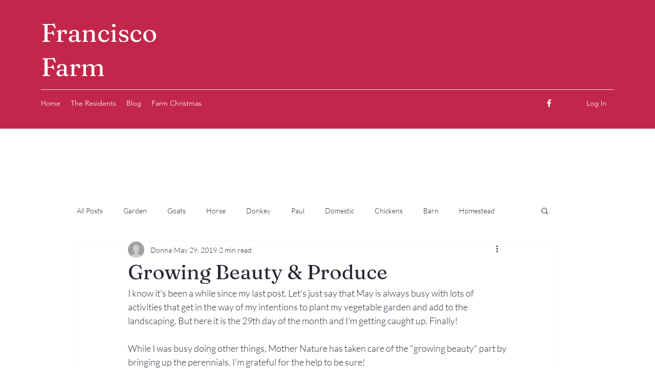

--- FILE ---
content_type: text/css; charset=utf-8
request_url: https://www.francisco-farm.com/_serverless/pro-gallery-css-v4-server/layoutCss?ver=2&id=2qfi-not-scoped&items=4854_3024_4032%7C4870_4032_3024%7C4607_3024_4032%7C5033_4032_3024%7C4869_3024_4032%7C4680_4032_3024%7C4698_3024_4032&container=723_740_926_720&options=gallerySizeType:px%7CenableInfiniteScroll:true%7CtitlePlacement:SHOW_ON_HOVER%7CimageMargin:4%7CisVertical:true%7CgridStyle:0%7CgalleryLayout:1%7CnumberOfImagesPerRow:3%7CgallerySizePx:308%7CcubeRatio:1%7CcubeType:fill%7CgalleryThumbnailsAlignment:bottom%7CthumbnailSpacings:0
body_size: -134
content:
#pro-gallery-2qfi-not-scoped [data-hook="item-container"][data-idx="0"].gallery-item-container{opacity: 1 !important;display: block !important;transition: opacity .2s ease !important;top: 0px !important;left: 0px !important;right: auto !important;height: 491px !important;width: 368px !important;} #pro-gallery-2qfi-not-scoped [data-hook="item-container"][data-idx="0"] .gallery-item-common-info-outer{height: 100% !important;} #pro-gallery-2qfi-not-scoped [data-hook="item-container"][data-idx="0"] .gallery-item-common-info{height: 100% !important;width: 100% !important;} #pro-gallery-2qfi-not-scoped [data-hook="item-container"][data-idx="0"] .gallery-item-wrapper{width: 368px !important;height: 491px !important;margin: 0 !important;} #pro-gallery-2qfi-not-scoped [data-hook="item-container"][data-idx="0"] .gallery-item-content{width: 368px !important;height: 491px !important;margin: 0px 0px !important;opacity: 1 !important;} #pro-gallery-2qfi-not-scoped [data-hook="item-container"][data-idx="0"] .gallery-item-hover{width: 368px !important;height: 491px !important;opacity: 1 !important;} #pro-gallery-2qfi-not-scoped [data-hook="item-container"][data-idx="0"] .item-hover-flex-container{width: 368px !important;height: 491px !important;margin: 0px 0px !important;opacity: 1 !important;} #pro-gallery-2qfi-not-scoped [data-hook="item-container"][data-idx="0"] .gallery-item-wrapper img{width: 100% !important;height: 100% !important;opacity: 1 !important;} #pro-gallery-2qfi-not-scoped [data-hook="item-container"][data-idx="1"].gallery-item-container{opacity: 1 !important;display: block !important;transition: opacity .2s ease !important;top: 0px !important;left: 372px !important;right: auto !important;height: 276px !important;width: 368px !important;} #pro-gallery-2qfi-not-scoped [data-hook="item-container"][data-idx="1"] .gallery-item-common-info-outer{height: 100% !important;} #pro-gallery-2qfi-not-scoped [data-hook="item-container"][data-idx="1"] .gallery-item-common-info{height: 100% !important;width: 100% !important;} #pro-gallery-2qfi-not-scoped [data-hook="item-container"][data-idx="1"] .gallery-item-wrapper{width: 368px !important;height: 276px !important;margin: 0 !important;} #pro-gallery-2qfi-not-scoped [data-hook="item-container"][data-idx="1"] .gallery-item-content{width: 368px !important;height: 276px !important;margin: 0px 0px !important;opacity: 1 !important;} #pro-gallery-2qfi-not-scoped [data-hook="item-container"][data-idx="1"] .gallery-item-hover{width: 368px !important;height: 276px !important;opacity: 1 !important;} #pro-gallery-2qfi-not-scoped [data-hook="item-container"][data-idx="1"] .item-hover-flex-container{width: 368px !important;height: 276px !important;margin: 0px 0px !important;opacity: 1 !important;} #pro-gallery-2qfi-not-scoped [data-hook="item-container"][data-idx="1"] .gallery-item-wrapper img{width: 100% !important;height: 100% !important;opacity: 1 !important;} #pro-gallery-2qfi-not-scoped [data-hook="item-container"][data-idx="2"].gallery-item-container{opacity: 1 !important;display: block !important;transition: opacity .2s ease !important;top: 280px !important;left: 372px !important;right: auto !important;height: 491px !important;width: 368px !important;} #pro-gallery-2qfi-not-scoped [data-hook="item-container"][data-idx="2"] .gallery-item-common-info-outer{height: 100% !important;} #pro-gallery-2qfi-not-scoped [data-hook="item-container"][data-idx="2"] .gallery-item-common-info{height: 100% !important;width: 100% !important;} #pro-gallery-2qfi-not-scoped [data-hook="item-container"][data-idx="2"] .gallery-item-wrapper{width: 368px !important;height: 491px !important;margin: 0 !important;} #pro-gallery-2qfi-not-scoped [data-hook="item-container"][data-idx="2"] .gallery-item-content{width: 368px !important;height: 491px !important;margin: 0px 0px !important;opacity: 1 !important;} #pro-gallery-2qfi-not-scoped [data-hook="item-container"][data-idx="2"] .gallery-item-hover{width: 368px !important;height: 491px !important;opacity: 1 !important;} #pro-gallery-2qfi-not-scoped [data-hook="item-container"][data-idx="2"] .item-hover-flex-container{width: 368px !important;height: 491px !important;margin: 0px 0px !important;opacity: 1 !important;} #pro-gallery-2qfi-not-scoped [data-hook="item-container"][data-idx="2"] .gallery-item-wrapper img{width: 100% !important;height: 100% !important;opacity: 1 !important;} #pro-gallery-2qfi-not-scoped [data-hook="item-container"][data-idx="3"]{display: none !important;} #pro-gallery-2qfi-not-scoped [data-hook="item-container"][data-idx="4"]{display: none !important;} #pro-gallery-2qfi-not-scoped [data-hook="item-container"][data-idx="5"]{display: none !important;} #pro-gallery-2qfi-not-scoped [data-hook="item-container"][data-idx="6"]{display: none !important;} #pro-gallery-2qfi-not-scoped .pro-gallery-prerender{height:1546px !important;}#pro-gallery-2qfi-not-scoped {height:1546px !important; width:740px !important;}#pro-gallery-2qfi-not-scoped .pro-gallery-margin-container {height:1546px !important;}#pro-gallery-2qfi-not-scoped .pro-gallery {height:1546px !important; width:740px !important;}#pro-gallery-2qfi-not-scoped .pro-gallery-parent-container {height:1546px !important; width:744px !important;}

--- FILE ---
content_type: text/css; charset=utf-8
request_url: https://www.francisco-farm.com/_serverless/pro-gallery-css-v4-server/layoutCss?ver=2&id=9rojq-not-scoped&items=4889_3024_4032%7C4819_3024_4032%7C4865_4032_3024%7C4888_4032_3024%7C4898_4032_3024%7C4847_4032_3024%7C4976_4032_3024&container=2884_740_1093.546875_720&options=gallerySizeType:px%7CenableInfiniteScroll:true%7CtitlePlacement:SHOW_ON_HOVER%7CimageMargin:20%7CisVertical:false%7CgridStyle:0%7CgalleryLayout:1%7CnumberOfImagesPerRow:3%7CgallerySizePx:300%7CcubeRatio:1%7CcubeType:fill%7CgalleryThumbnailsAlignment:bottom%7CthumbnailSpacings:0
body_size: -221
content:
#pro-gallery-9rojq-not-scoped [data-hook="item-container"][data-idx="0"].gallery-item-container{opacity: 1 !important;display: block !important;transition: opacity .2s ease !important;top: 0px !important;left: 0px !important;right: auto !important;height: 247px !important;width: 185px !important;} #pro-gallery-9rojq-not-scoped [data-hook="item-container"][data-idx="0"] .gallery-item-common-info-outer{height: 100% !important;} #pro-gallery-9rojq-not-scoped [data-hook="item-container"][data-idx="0"] .gallery-item-common-info{height: 100% !important;width: 100% !important;} #pro-gallery-9rojq-not-scoped [data-hook="item-container"][data-idx="0"] .gallery-item-wrapper{width: 185px !important;height: 247px !important;margin: 0 !important;} #pro-gallery-9rojq-not-scoped [data-hook="item-container"][data-idx="0"] .gallery-item-content{width: 185px !important;height: 247px !important;margin: 0px 0px !important;opacity: 1 !important;} #pro-gallery-9rojq-not-scoped [data-hook="item-container"][data-idx="0"] .gallery-item-hover{width: 185px !important;height: 247px !important;opacity: 1 !important;} #pro-gallery-9rojq-not-scoped [data-hook="item-container"][data-idx="0"] .item-hover-flex-container{width: 185px !important;height: 247px !important;margin: 0px 0px !important;opacity: 1 !important;} #pro-gallery-9rojq-not-scoped [data-hook="item-container"][data-idx="0"] .gallery-item-wrapper img{width: 100% !important;height: 100% !important;opacity: 1 !important;} #pro-gallery-9rojq-not-scoped [data-hook="item-container"][data-idx="1"].gallery-item-container{opacity: 1 !important;display: block !important;transition: opacity .2s ease !important;top: 0px !important;left: 205px !important;right: auto !important;height: 247px !important;width: 185px !important;} #pro-gallery-9rojq-not-scoped [data-hook="item-container"][data-idx="1"] .gallery-item-common-info-outer{height: 100% !important;} #pro-gallery-9rojq-not-scoped [data-hook="item-container"][data-idx="1"] .gallery-item-common-info{height: 100% !important;width: 100% !important;} #pro-gallery-9rojq-not-scoped [data-hook="item-container"][data-idx="1"] .gallery-item-wrapper{width: 185px !important;height: 247px !important;margin: 0 !important;} #pro-gallery-9rojq-not-scoped [data-hook="item-container"][data-idx="1"] .gallery-item-content{width: 185px !important;height: 247px !important;margin: 0px 0px !important;opacity: 1 !important;} #pro-gallery-9rojq-not-scoped [data-hook="item-container"][data-idx="1"] .gallery-item-hover{width: 185px !important;height: 247px !important;opacity: 1 !important;} #pro-gallery-9rojq-not-scoped [data-hook="item-container"][data-idx="1"] .item-hover-flex-container{width: 185px !important;height: 247px !important;margin: 0px 0px !important;opacity: 1 !important;} #pro-gallery-9rojq-not-scoped [data-hook="item-container"][data-idx="1"] .gallery-item-wrapper img{width: 100% !important;height: 100% !important;opacity: 1 !important;} #pro-gallery-9rojq-not-scoped [data-hook="item-container"][data-idx="2"].gallery-item-container{opacity: 1 !important;display: block !important;transition: opacity .2s ease !important;top: 0px !important;left: 410px !important;right: auto !important;height: 247px !important;width: 330px !important;} #pro-gallery-9rojq-not-scoped [data-hook="item-container"][data-idx="2"] .gallery-item-common-info-outer{height: 100% !important;} #pro-gallery-9rojq-not-scoped [data-hook="item-container"][data-idx="2"] .gallery-item-common-info{height: 100% !important;width: 100% !important;} #pro-gallery-9rojq-not-scoped [data-hook="item-container"][data-idx="2"] .gallery-item-wrapper{width: 330px !important;height: 247px !important;margin: 0 !important;} #pro-gallery-9rojq-not-scoped [data-hook="item-container"][data-idx="2"] .gallery-item-content{width: 330px !important;height: 247px !important;margin: 0px 0px !important;opacity: 1 !important;} #pro-gallery-9rojq-not-scoped [data-hook="item-container"][data-idx="2"] .gallery-item-hover{width: 330px !important;height: 247px !important;opacity: 1 !important;} #pro-gallery-9rojq-not-scoped [data-hook="item-container"][data-idx="2"] .item-hover-flex-container{width: 330px !important;height: 247px !important;margin: 0px 0px !important;opacity: 1 !important;} #pro-gallery-9rojq-not-scoped [data-hook="item-container"][data-idx="2"] .gallery-item-wrapper img{width: 100% !important;height: 100% !important;opacity: 1 !important;} #pro-gallery-9rojq-not-scoped [data-hook="item-container"][data-idx="3"]{display: none !important;} #pro-gallery-9rojq-not-scoped [data-hook="item-container"][data-idx="4"]{display: none !important;} #pro-gallery-9rojq-not-scoped [data-hook="item-container"][data-idx="5"]{display: none !important;} #pro-gallery-9rojq-not-scoped [data-hook="item-container"][data-idx="6"]{display: none !important;} #pro-gallery-9rojq-not-scoped .pro-gallery-prerender{height:826.3003663003665px !important;}#pro-gallery-9rojq-not-scoped {height:826.3003663003665px !important; width:740px !important;}#pro-gallery-9rojq-not-scoped .pro-gallery-margin-container {height:826.3003663003665px !important;}#pro-gallery-9rojq-not-scoped .pro-gallery {height:826.3003663003665px !important; width:740px !important;}#pro-gallery-9rojq-not-scoped .pro-gallery-parent-container {height:826.3003663003665px !important; width:760px !important;}